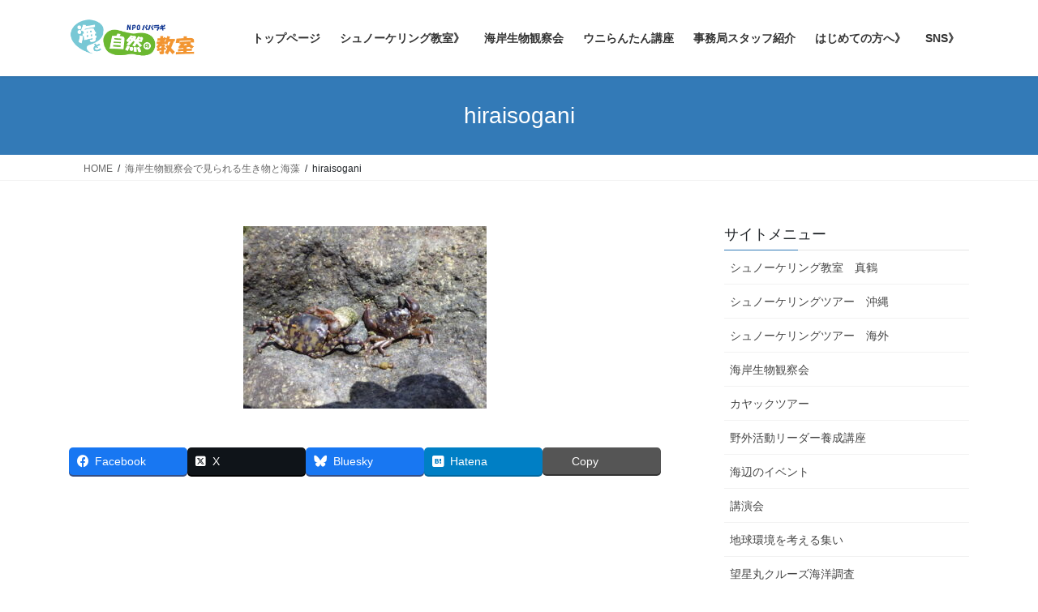

--- FILE ---
content_type: text/html; charset=UTF-8
request_url: https://umino-npo.com/kansatsukai_ikimono/hiraisogani/
body_size: 20569
content:
<!DOCTYPE html>
<html dir="ltr" lang="ja" prefix="og: https://ogp.me/ns#">
<head>
<meta charset="utf-8">
<meta http-equiv="X-UA-Compatible" content="IE=edge">
<meta name="viewport" content="width=device-width, initial-scale=1">
<!-- Google tag (gtag.js) --><script async src="https://www.googletagmanager.com/gtag/js?id=UA-1756279-11"></script><script>window.dataLayer = window.dataLayer || [];function gtag(){dataLayer.push(arguments);}gtag('js', new Date());gtag('config', 'UA-1756279-11');</script>
<title>hiraisogani | NPO パパラギ“海と自然の教室”</title>

		<!-- All in One SEO 4.9.3 - aioseo.com -->
	<meta name="robots" content="max-image-preview:large" />
	<link rel="canonical" href="https://umino-npo.com/kansatsukai_ikimono/hiraisogani/" />
	<meta name="generator" content="All in One SEO (AIOSEO) 4.9.3" />
		<meta property="og:locale" content="ja_JP" />
		<meta property="og:site_name" content="NPO パパラギ“海と自然の教室” | もっと海を好きになろう！！海での感動を一人でも多くの人に体験していただき、次の世代へかけがえのない自然環境を継承していきたいと考えています。ぜひ、一緒に海で遊びましょう！！" />
		<meta property="og:type" content="article" />
		<meta property="og:title" content="hiraisogani | NPO パパラギ“海と自然の教室”" />
		<meta property="og:url" content="https://umino-npo.com/kansatsukai_ikimono/hiraisogani/" />
		<meta property="og:image" content="https://umino-npo.com/wp-content/uploads/2023/06/a_2020npo_.jpg" />
		<meta property="og:image:secure_url" content="https://umino-npo.com/wp-content/uploads/2023/06/a_2020npo_.jpg" />
		<meta property="og:image:width" content="640" />
		<meta property="og:image:height" content="427" />
		<meta property="article:published_time" content="2021-04-22T09:24:36+00:00" />
		<meta property="article:modified_time" content="2021-04-22T09:24:36+00:00" />
		<meta property="article:publisher" content="https://www.facebook.com/NPOPAPALAGI/" />
		<meta name="twitter:card" content="summary" />
		<meta name="twitter:title" content="hiraisogani | NPO パパラギ“海と自然の教室”" />
		<meta name="twitter:image" content="https://umino-npo.com/wp-content/uploads/2023/06/a_2020npo_.jpg" />
		<script type="application/ld+json" class="aioseo-schema">
			{"@context":"https:\/\/schema.org","@graph":[{"@type":"BreadcrumbList","@id":"https:\/\/umino-npo.com\/kansatsukai_ikimono\/hiraisogani\/#breadcrumblist","itemListElement":[{"@type":"ListItem","@id":"https:\/\/umino-npo.com#listItem","position":1,"name":"\u30db\u30fc\u30e0","item":"https:\/\/umino-npo.com","nextItem":{"@type":"ListItem","@id":"https:\/\/umino-npo.com\/kansatsukai_ikimono\/hiraisogani\/#listItem","name":"hiraisogani"}},{"@type":"ListItem","@id":"https:\/\/umino-npo.com\/kansatsukai_ikimono\/hiraisogani\/#listItem","position":2,"name":"hiraisogani","previousItem":{"@type":"ListItem","@id":"https:\/\/umino-npo.com#listItem","name":"\u30db\u30fc\u30e0"}}]},{"@type":"ItemPage","@id":"https:\/\/umino-npo.com\/kansatsukai_ikimono\/hiraisogani\/#itempage","url":"https:\/\/umino-npo.com\/kansatsukai_ikimono\/hiraisogani\/","name":"hiraisogani | NPO \u30d1\u30d1\u30e9\u30ae\u201c\u6d77\u3068\u81ea\u7136\u306e\u6559\u5ba4\u201d","inLanguage":"ja","isPartOf":{"@id":"https:\/\/umino-npo.com\/#website"},"breadcrumb":{"@id":"https:\/\/umino-npo.com\/kansatsukai_ikimono\/hiraisogani\/#breadcrumblist"},"author":{"@id":"https:\/\/umino-npo.com\/author\/papalagi_npo\/#author"},"creator":{"@id":"https:\/\/umino-npo.com\/author\/papalagi_npo\/#author"},"datePublished":"2021-04-22T18:24:36+09:00","dateModified":"2021-04-22T18:24:36+09:00"},{"@type":"Organization","@id":"https:\/\/umino-npo.com\/#organization","name":"\uff2e\uff30\uff2f\u30d1\u30d1\u30e9\u30ae\u201c\u6d77\u3068\u81ea\u7136\u306e\u6559\u5ba4\u201d","description":"\u3082\u3063\u3068\u6d77\u3092\u597d\u304d\u306b\u306a\u308d\u3046\uff01\uff01\u6d77\u3067\u306e\u611f\u52d5\u3092\u4e00\u4eba\u3067\u3082\u591a\u304f\u306e\u4eba\u306b\u4f53\u9a13\u3057\u3066\u3044\u305f\u3060\u304d\u3001\u6b21\u306e\u4e16\u4ee3\u3078\u304b\u3051\u304c\u3048\u306e\u306a\u3044\u81ea\u7136\u74b0\u5883\u3092\u7d99\u627f\u3057\u3066\u3044\u304d\u305f\u3044\u3068\u8003\u3048\u3066\u3044\u307e\u3059\u3002\u305c\u3072\u3001\u4e00\u7dd2\u306b\u6d77\u3067\u904a\u3073\u307e\u3057\u3087\u3046\uff01\uff01","url":"https:\/\/umino-npo.com\/","telephone":"+81466260088","logo":{"@type":"ImageObject","url":"https:\/\/umino-npo.com\/wp-content\/uploads\/2021\/01\/353d84eab32f443dbe142cf11a802c50.png","@id":"https:\/\/umino-npo.com\/kansatsukai_ikimono\/hiraisogani\/#organizationLogo","width":640,"height":393},"image":{"@id":"https:\/\/umino-npo.com\/kansatsukai_ikimono\/hiraisogani\/#organizationLogo"},"sameAs":["https:\/\/www.facebook.com\/NPOPAPALAGI\/","https:\/\/www.instagram.com\/npopapalagi\/"]},{"@type":"Person","@id":"https:\/\/umino-npo.com\/author\/papalagi_npo\/#author","url":"https:\/\/umino-npo.com\/author\/papalagi_npo\/","name":"\u30d1\u30d1\u30e9\u30ae\u201d\u6d77\u3068\u81ea\u7136\u306e\u6559\u5ba4\u201d","image":{"@type":"ImageObject","@id":"https:\/\/umino-npo.com\/kansatsukai_ikimono\/hiraisogani\/#authorImage","url":"https:\/\/secure.gravatar.com\/avatar\/cd3317722ead0cde9d8909bca55ed61aeca7816dbf74df6539ed6a0e0572c394?s=96&d=mm&r=g","width":96,"height":96,"caption":"\u30d1\u30d1\u30e9\u30ae\u201d\u6d77\u3068\u81ea\u7136\u306e\u6559\u5ba4\u201d"}},{"@type":"WebSite","@id":"https:\/\/umino-npo.com\/#website","url":"https:\/\/umino-npo.com\/","name":"NPO \u30d1\u30d1\u30e9\u30ae\u201c\u6d77\u3068\u81ea\u7136\u306e\u6559\u5ba4\u201d","description":"\u3082\u3063\u3068\u6d77\u3092\u597d\u304d\u306b\u306a\u308d\u3046\uff01\uff01\u6d77\u3067\u306e\u611f\u52d5\u3092\u4e00\u4eba\u3067\u3082\u591a\u304f\u306e\u4eba\u306b\u4f53\u9a13\u3057\u3066\u3044\u305f\u3060\u304d\u3001\u6b21\u306e\u4e16\u4ee3\u3078\u304b\u3051\u304c\u3048\u306e\u306a\u3044\u81ea\u7136\u74b0\u5883\u3092\u7d99\u627f\u3057\u3066\u3044\u304d\u305f\u3044\u3068\u8003\u3048\u3066\u3044\u307e\u3059\u3002\u305c\u3072\u3001\u4e00\u7dd2\u306b\u6d77\u3067\u904a\u3073\u307e\u3057\u3087\u3046\uff01\uff01","inLanguage":"ja","publisher":{"@id":"https:\/\/umino-npo.com\/#organization"}}]}
		</script>
		<!-- All in One SEO -->

<link rel='dns-prefetch' href='//stats.wp.com' />
<link rel='dns-prefetch' href='//v0.wordpress.com' />
<link rel='preconnect' href='//c0.wp.com' />
<link rel="alternate" type="application/rss+xml" title="NPO パパラギ“海と自然の教室” &raquo; フィード" href="https://umino-npo.com/feed/" />
<link rel="alternate" type="application/rss+xml" title="NPO パパラギ“海と自然の教室” &raquo; コメントフィード" href="https://umino-npo.com/comments/feed/" />
<link rel="alternate" title="oEmbed (JSON)" type="application/json+oembed" href="https://umino-npo.com/wp-json/oembed/1.0/embed?url=https%3A%2F%2Fumino-npo.com%2Fkansatsukai_ikimono%2Fhiraisogani%2F" />
<link rel="alternate" title="oEmbed (XML)" type="text/xml+oembed" href="https://umino-npo.com/wp-json/oembed/1.0/embed?url=https%3A%2F%2Fumino-npo.com%2Fkansatsukai_ikimono%2Fhiraisogani%2F&#038;format=xml" />
<meta name="description" content="" />		<!-- This site uses the Google Analytics by MonsterInsights plugin v9.11.1 - Using Analytics tracking - https://www.monsterinsights.com/ -->
		<!-- Note: MonsterInsights is not currently configured on this site. The site owner needs to authenticate with Google Analytics in the MonsterInsights settings panel. -->
					<!-- No tracking code set -->
				<!-- / Google Analytics by MonsterInsights -->
		<style id='wp-img-auto-sizes-contain-inline-css' type='text/css'>
img:is([sizes=auto i],[sizes^="auto," i]){contain-intrinsic-size:3000px 1500px}
/*# sourceURL=wp-img-auto-sizes-contain-inline-css */
</style>
<link rel='stylesheet' id='vkExUnit_common_style-css' href='https://umino-npo.com/wp-content/plugins/vk-all-in-one-expansion-unit/assets/css/vkExUnit_style.css?ver=9.113.0.1' type='text/css' media='all' />
<style id='vkExUnit_common_style-inline-css' type='text/css'>
:root {--ver_page_top_button_url:url(https://umino-npo.com/wp-content/plugins/vk-all-in-one-expansion-unit/assets/images/to-top-btn-icon.svg);}@font-face {font-weight: normal;font-style: normal;font-family: "vk_sns";src: url("https://umino-npo.com/wp-content/plugins/vk-all-in-one-expansion-unit/inc/sns/icons/fonts/vk_sns.eot?-bq20cj");src: url("https://umino-npo.com/wp-content/plugins/vk-all-in-one-expansion-unit/inc/sns/icons/fonts/vk_sns.eot?#iefix-bq20cj") format("embedded-opentype"),url("https://umino-npo.com/wp-content/plugins/vk-all-in-one-expansion-unit/inc/sns/icons/fonts/vk_sns.woff?-bq20cj") format("woff"),url("https://umino-npo.com/wp-content/plugins/vk-all-in-one-expansion-unit/inc/sns/icons/fonts/vk_sns.ttf?-bq20cj") format("truetype"),url("https://umino-npo.com/wp-content/plugins/vk-all-in-one-expansion-unit/inc/sns/icons/fonts/vk_sns.svg?-bq20cj#vk_sns") format("svg");}
.veu_promotion-alert__content--text {border: 1px solid rgba(0,0,0,0.125);padding: 0.5em 1em;border-radius: var(--vk-size-radius);margin-bottom: var(--vk-margin-block-bottom);font-size: 0.875rem;}/* Alert Content部分に段落タグを入れた場合に最後の段落の余白を0にする */.veu_promotion-alert__content--text p:last-of-type{margin-bottom:0;margin-top: 0;}
/*# sourceURL=vkExUnit_common_style-inline-css */
</style>
<style id='wp-emoji-styles-inline-css' type='text/css'>

	img.wp-smiley, img.emoji {
		display: inline !important;
		border: none !important;
		box-shadow: none !important;
		height: 1em !important;
		width: 1em !important;
		margin: 0 0.07em !important;
		vertical-align: -0.1em !important;
		background: none !important;
		padding: 0 !important;
	}
/*# sourceURL=wp-emoji-styles-inline-css */
</style>
<style id='wp-block-library-inline-css' type='text/css'>
:root{--wp-block-synced-color:#7a00df;--wp-block-synced-color--rgb:122,0,223;--wp-bound-block-color:var(--wp-block-synced-color);--wp-editor-canvas-background:#ddd;--wp-admin-theme-color:#007cba;--wp-admin-theme-color--rgb:0,124,186;--wp-admin-theme-color-darker-10:#006ba1;--wp-admin-theme-color-darker-10--rgb:0,107,160.5;--wp-admin-theme-color-darker-20:#005a87;--wp-admin-theme-color-darker-20--rgb:0,90,135;--wp-admin-border-width-focus:2px}@media (min-resolution:192dpi){:root{--wp-admin-border-width-focus:1.5px}}.wp-element-button{cursor:pointer}:root .has-very-light-gray-background-color{background-color:#eee}:root .has-very-dark-gray-background-color{background-color:#313131}:root .has-very-light-gray-color{color:#eee}:root .has-very-dark-gray-color{color:#313131}:root .has-vivid-green-cyan-to-vivid-cyan-blue-gradient-background{background:linear-gradient(135deg,#00d084,#0693e3)}:root .has-purple-crush-gradient-background{background:linear-gradient(135deg,#34e2e4,#4721fb 50%,#ab1dfe)}:root .has-hazy-dawn-gradient-background{background:linear-gradient(135deg,#faaca8,#dad0ec)}:root .has-subdued-olive-gradient-background{background:linear-gradient(135deg,#fafae1,#67a671)}:root .has-atomic-cream-gradient-background{background:linear-gradient(135deg,#fdd79a,#004a59)}:root .has-nightshade-gradient-background{background:linear-gradient(135deg,#330968,#31cdcf)}:root .has-midnight-gradient-background{background:linear-gradient(135deg,#020381,#2874fc)}:root{--wp--preset--font-size--normal:16px;--wp--preset--font-size--huge:42px}.has-regular-font-size{font-size:1em}.has-larger-font-size{font-size:2.625em}.has-normal-font-size{font-size:var(--wp--preset--font-size--normal)}.has-huge-font-size{font-size:var(--wp--preset--font-size--huge)}.has-text-align-center{text-align:center}.has-text-align-left{text-align:left}.has-text-align-right{text-align:right}.has-fit-text{white-space:nowrap!important}#end-resizable-editor-section{display:none}.aligncenter{clear:both}.items-justified-left{justify-content:flex-start}.items-justified-center{justify-content:center}.items-justified-right{justify-content:flex-end}.items-justified-space-between{justify-content:space-between}.screen-reader-text{border:0;clip-path:inset(50%);height:1px;margin:-1px;overflow:hidden;padding:0;position:absolute;width:1px;word-wrap:normal!important}.screen-reader-text:focus{background-color:#ddd;clip-path:none;color:#444;display:block;font-size:1em;height:auto;left:5px;line-height:normal;padding:15px 23px 14px;text-decoration:none;top:5px;width:auto;z-index:100000}html :where(.has-border-color){border-style:solid}html :where([style*=border-top-color]){border-top-style:solid}html :where([style*=border-right-color]){border-right-style:solid}html :where([style*=border-bottom-color]){border-bottom-style:solid}html :where([style*=border-left-color]){border-left-style:solid}html :where([style*=border-width]){border-style:solid}html :where([style*=border-top-width]){border-top-style:solid}html :where([style*=border-right-width]){border-right-style:solid}html :where([style*=border-bottom-width]){border-bottom-style:solid}html :where([style*=border-left-width]){border-left-style:solid}html :where(img[class*=wp-image-]){height:auto;max-width:100%}:where(figure){margin:0 0 1em}html :where(.is-position-sticky){--wp-admin--admin-bar--position-offset:var(--wp-admin--admin-bar--height,0px)}@media screen and (max-width:600px){html :where(.is-position-sticky){--wp-admin--admin-bar--position-offset:0px}}

/*# sourceURL=wp-block-library-inline-css */
</style><style id='global-styles-inline-css' type='text/css'>
:root{--wp--preset--aspect-ratio--square: 1;--wp--preset--aspect-ratio--4-3: 4/3;--wp--preset--aspect-ratio--3-4: 3/4;--wp--preset--aspect-ratio--3-2: 3/2;--wp--preset--aspect-ratio--2-3: 2/3;--wp--preset--aspect-ratio--16-9: 16/9;--wp--preset--aspect-ratio--9-16: 9/16;--wp--preset--color--black: #000000;--wp--preset--color--cyan-bluish-gray: #abb8c3;--wp--preset--color--white: #ffffff;--wp--preset--color--pale-pink: #f78da7;--wp--preset--color--vivid-red: #cf2e2e;--wp--preset--color--luminous-vivid-orange: #ff6900;--wp--preset--color--luminous-vivid-amber: #fcb900;--wp--preset--color--light-green-cyan: #7bdcb5;--wp--preset--color--vivid-green-cyan: #00d084;--wp--preset--color--pale-cyan-blue: #8ed1fc;--wp--preset--color--vivid-cyan-blue: #0693e3;--wp--preset--color--vivid-purple: #9b51e0;--wp--preset--gradient--vivid-cyan-blue-to-vivid-purple: linear-gradient(135deg,rgb(6,147,227) 0%,rgb(155,81,224) 100%);--wp--preset--gradient--light-green-cyan-to-vivid-green-cyan: linear-gradient(135deg,rgb(122,220,180) 0%,rgb(0,208,130) 100%);--wp--preset--gradient--luminous-vivid-amber-to-luminous-vivid-orange: linear-gradient(135deg,rgb(252,185,0) 0%,rgb(255,105,0) 100%);--wp--preset--gradient--luminous-vivid-orange-to-vivid-red: linear-gradient(135deg,rgb(255,105,0) 0%,rgb(207,46,46) 100%);--wp--preset--gradient--very-light-gray-to-cyan-bluish-gray: linear-gradient(135deg,rgb(238,238,238) 0%,rgb(169,184,195) 100%);--wp--preset--gradient--cool-to-warm-spectrum: linear-gradient(135deg,rgb(74,234,220) 0%,rgb(151,120,209) 20%,rgb(207,42,186) 40%,rgb(238,44,130) 60%,rgb(251,105,98) 80%,rgb(254,248,76) 100%);--wp--preset--gradient--blush-light-purple: linear-gradient(135deg,rgb(255,206,236) 0%,rgb(152,150,240) 100%);--wp--preset--gradient--blush-bordeaux: linear-gradient(135deg,rgb(254,205,165) 0%,rgb(254,45,45) 50%,rgb(107,0,62) 100%);--wp--preset--gradient--luminous-dusk: linear-gradient(135deg,rgb(255,203,112) 0%,rgb(199,81,192) 50%,rgb(65,88,208) 100%);--wp--preset--gradient--pale-ocean: linear-gradient(135deg,rgb(255,245,203) 0%,rgb(182,227,212) 50%,rgb(51,167,181) 100%);--wp--preset--gradient--electric-grass: linear-gradient(135deg,rgb(202,248,128) 0%,rgb(113,206,126) 100%);--wp--preset--gradient--midnight: linear-gradient(135deg,rgb(2,3,129) 0%,rgb(40,116,252) 100%);--wp--preset--font-size--small: 13px;--wp--preset--font-size--medium: 20px;--wp--preset--font-size--large: 36px;--wp--preset--font-size--x-large: 42px;--wp--preset--spacing--20: 0.44rem;--wp--preset--spacing--30: 0.67rem;--wp--preset--spacing--40: 1rem;--wp--preset--spacing--50: 1.5rem;--wp--preset--spacing--60: 2.25rem;--wp--preset--spacing--70: 3.38rem;--wp--preset--spacing--80: 5.06rem;--wp--preset--shadow--natural: 6px 6px 9px rgba(0, 0, 0, 0.2);--wp--preset--shadow--deep: 12px 12px 50px rgba(0, 0, 0, 0.4);--wp--preset--shadow--sharp: 6px 6px 0px rgba(0, 0, 0, 0.2);--wp--preset--shadow--outlined: 6px 6px 0px -3px rgb(255, 255, 255), 6px 6px rgb(0, 0, 0);--wp--preset--shadow--crisp: 6px 6px 0px rgb(0, 0, 0);}:where(.is-layout-flex){gap: 0.5em;}:where(.is-layout-grid){gap: 0.5em;}body .is-layout-flex{display: flex;}.is-layout-flex{flex-wrap: wrap;align-items: center;}.is-layout-flex > :is(*, div){margin: 0;}body .is-layout-grid{display: grid;}.is-layout-grid > :is(*, div){margin: 0;}:where(.wp-block-columns.is-layout-flex){gap: 2em;}:where(.wp-block-columns.is-layout-grid){gap: 2em;}:where(.wp-block-post-template.is-layout-flex){gap: 1.25em;}:where(.wp-block-post-template.is-layout-grid){gap: 1.25em;}.has-black-color{color: var(--wp--preset--color--black) !important;}.has-cyan-bluish-gray-color{color: var(--wp--preset--color--cyan-bluish-gray) !important;}.has-white-color{color: var(--wp--preset--color--white) !important;}.has-pale-pink-color{color: var(--wp--preset--color--pale-pink) !important;}.has-vivid-red-color{color: var(--wp--preset--color--vivid-red) !important;}.has-luminous-vivid-orange-color{color: var(--wp--preset--color--luminous-vivid-orange) !important;}.has-luminous-vivid-amber-color{color: var(--wp--preset--color--luminous-vivid-amber) !important;}.has-light-green-cyan-color{color: var(--wp--preset--color--light-green-cyan) !important;}.has-vivid-green-cyan-color{color: var(--wp--preset--color--vivid-green-cyan) !important;}.has-pale-cyan-blue-color{color: var(--wp--preset--color--pale-cyan-blue) !important;}.has-vivid-cyan-blue-color{color: var(--wp--preset--color--vivid-cyan-blue) !important;}.has-vivid-purple-color{color: var(--wp--preset--color--vivid-purple) !important;}.has-black-background-color{background-color: var(--wp--preset--color--black) !important;}.has-cyan-bluish-gray-background-color{background-color: var(--wp--preset--color--cyan-bluish-gray) !important;}.has-white-background-color{background-color: var(--wp--preset--color--white) !important;}.has-pale-pink-background-color{background-color: var(--wp--preset--color--pale-pink) !important;}.has-vivid-red-background-color{background-color: var(--wp--preset--color--vivid-red) !important;}.has-luminous-vivid-orange-background-color{background-color: var(--wp--preset--color--luminous-vivid-orange) !important;}.has-luminous-vivid-amber-background-color{background-color: var(--wp--preset--color--luminous-vivid-amber) !important;}.has-light-green-cyan-background-color{background-color: var(--wp--preset--color--light-green-cyan) !important;}.has-vivid-green-cyan-background-color{background-color: var(--wp--preset--color--vivid-green-cyan) !important;}.has-pale-cyan-blue-background-color{background-color: var(--wp--preset--color--pale-cyan-blue) !important;}.has-vivid-cyan-blue-background-color{background-color: var(--wp--preset--color--vivid-cyan-blue) !important;}.has-vivid-purple-background-color{background-color: var(--wp--preset--color--vivid-purple) !important;}.has-black-border-color{border-color: var(--wp--preset--color--black) !important;}.has-cyan-bluish-gray-border-color{border-color: var(--wp--preset--color--cyan-bluish-gray) !important;}.has-white-border-color{border-color: var(--wp--preset--color--white) !important;}.has-pale-pink-border-color{border-color: var(--wp--preset--color--pale-pink) !important;}.has-vivid-red-border-color{border-color: var(--wp--preset--color--vivid-red) !important;}.has-luminous-vivid-orange-border-color{border-color: var(--wp--preset--color--luminous-vivid-orange) !important;}.has-luminous-vivid-amber-border-color{border-color: var(--wp--preset--color--luminous-vivid-amber) !important;}.has-light-green-cyan-border-color{border-color: var(--wp--preset--color--light-green-cyan) !important;}.has-vivid-green-cyan-border-color{border-color: var(--wp--preset--color--vivid-green-cyan) !important;}.has-pale-cyan-blue-border-color{border-color: var(--wp--preset--color--pale-cyan-blue) !important;}.has-vivid-cyan-blue-border-color{border-color: var(--wp--preset--color--vivid-cyan-blue) !important;}.has-vivid-purple-border-color{border-color: var(--wp--preset--color--vivid-purple) !important;}.has-vivid-cyan-blue-to-vivid-purple-gradient-background{background: var(--wp--preset--gradient--vivid-cyan-blue-to-vivid-purple) !important;}.has-light-green-cyan-to-vivid-green-cyan-gradient-background{background: var(--wp--preset--gradient--light-green-cyan-to-vivid-green-cyan) !important;}.has-luminous-vivid-amber-to-luminous-vivid-orange-gradient-background{background: var(--wp--preset--gradient--luminous-vivid-amber-to-luminous-vivid-orange) !important;}.has-luminous-vivid-orange-to-vivid-red-gradient-background{background: var(--wp--preset--gradient--luminous-vivid-orange-to-vivid-red) !important;}.has-very-light-gray-to-cyan-bluish-gray-gradient-background{background: var(--wp--preset--gradient--very-light-gray-to-cyan-bluish-gray) !important;}.has-cool-to-warm-spectrum-gradient-background{background: var(--wp--preset--gradient--cool-to-warm-spectrum) !important;}.has-blush-light-purple-gradient-background{background: var(--wp--preset--gradient--blush-light-purple) !important;}.has-blush-bordeaux-gradient-background{background: var(--wp--preset--gradient--blush-bordeaux) !important;}.has-luminous-dusk-gradient-background{background: var(--wp--preset--gradient--luminous-dusk) !important;}.has-pale-ocean-gradient-background{background: var(--wp--preset--gradient--pale-ocean) !important;}.has-electric-grass-gradient-background{background: var(--wp--preset--gradient--electric-grass) !important;}.has-midnight-gradient-background{background: var(--wp--preset--gradient--midnight) !important;}.has-small-font-size{font-size: var(--wp--preset--font-size--small) !important;}.has-medium-font-size{font-size: var(--wp--preset--font-size--medium) !important;}.has-large-font-size{font-size: var(--wp--preset--font-size--large) !important;}.has-x-large-font-size{font-size: var(--wp--preset--font-size--x-large) !important;}
/*# sourceURL=global-styles-inline-css */
</style>

<style id='classic-theme-styles-inline-css' type='text/css'>
/*! This file is auto-generated */
.wp-block-button__link{color:#fff;background-color:#32373c;border-radius:9999px;box-shadow:none;text-decoration:none;padding:calc(.667em + 2px) calc(1.333em + 2px);font-size:1.125em}.wp-block-file__button{background:#32373c;color:#fff;text-decoration:none}
/*# sourceURL=/wp-includes/css/classic-themes.min.css */
</style>
<link rel='stylesheet' id='contact-form-7-css' href='https://umino-npo.com/wp-content/plugins/contact-form-7/includes/css/styles.css?ver=6.1.4' type='text/css' media='all' />
<link rel='stylesheet' id='toc-screen-css' href='https://umino-npo.com/wp-content/plugins/table-of-contents-plus/screen.min.css?ver=2411.1' type='text/css' media='all' />
<link rel='stylesheet' id='dashicons-css' href='https://c0.wp.com/c/6.9/wp-includes/css/dashicons.min.css' type='text/css' media='all' />
<link rel='stylesheet' id='thickbox-css' href='https://c0.wp.com/c/6.9/wp-includes/js/thickbox/thickbox.css' type='text/css' media='all' />
<link rel='stylesheet' id='formzu_plugin_client-css' href='https://umino-npo.com/wp-content/plugins/formzu-wp/css/formzu_plugin_client.css?ver=1758692831' type='text/css' media='all' />
<link rel='stylesheet' id='bootstrap-4-style-css' href='https://umino-npo.com/wp-content/themes/lightning/_g2/library/bootstrap-4/css/bootstrap.min.css?ver=4.5.0' type='text/css' media='all' />
<link rel='stylesheet' id='lightning-common-style-css' href='https://umino-npo.com/wp-content/themes/lightning/_g2/assets/css/common.css?ver=15.32.4' type='text/css' media='all' />
<style id='lightning-common-style-inline-css' type='text/css'>
/* vk-mobile-nav */:root {--vk-mobile-nav-menu-btn-bg-src: url("https://umino-npo.com/wp-content/themes/lightning/_g2/inc/vk-mobile-nav/package/images/vk-menu-btn-black.svg");--vk-mobile-nav-menu-btn-close-bg-src: url("https://umino-npo.com/wp-content/themes/lightning/_g2/inc/vk-mobile-nav/package/images/vk-menu-close-black.svg");--vk-menu-acc-icon-open-black-bg-src: url("https://umino-npo.com/wp-content/themes/lightning/_g2/inc/vk-mobile-nav/package/images/vk-menu-acc-icon-open-black.svg");--vk-menu-acc-icon-open-white-bg-src: url("https://umino-npo.com/wp-content/themes/lightning/_g2/inc/vk-mobile-nav/package/images/vk-menu-acc-icon-open-white.svg");--vk-menu-acc-icon-close-black-bg-src: url("https://umino-npo.com/wp-content/themes/lightning/_g2/inc/vk-mobile-nav/package/images/vk-menu-close-black.svg");--vk-menu-acc-icon-close-white-bg-src: url("https://umino-npo.com/wp-content/themes/lightning/_g2/inc/vk-mobile-nav/package/images/vk-menu-close-white.svg");}
/*# sourceURL=lightning-common-style-inline-css */
</style>
<link rel='stylesheet' id='lightning-design-style-css' href='https://umino-npo.com/wp-content/themes/lightning/_g2/design-skin/origin2/css/style.css?ver=15.32.4' type='text/css' media='all' />
<style id='lightning-design-style-inline-css' type='text/css'>
:root {--color-key:#337ab7;--wp--preset--color--vk-color-primary:#337ab7;--color-key-dark:#2e6da4;}
/* ltg common custom */:root {--vk-menu-acc-btn-border-color:#333;--vk-color-primary:#337ab7;--vk-color-primary-dark:#2e6da4;--vk-color-primary-vivid:#3886c9;--color-key:#337ab7;--wp--preset--color--vk-color-primary:#337ab7;--color-key-dark:#2e6da4;}.veu_color_txt_key { color:#2e6da4 ; }.veu_color_bg_key { background-color:#2e6da4 ; }.veu_color_border_key { border-color:#2e6da4 ; }.btn-default { border-color:#337ab7;color:#337ab7;}.btn-default:focus,.btn-default:hover { border-color:#337ab7;background-color: #337ab7; }.wp-block-search__button,.btn-primary { background-color:#337ab7;border-color:#2e6da4; }.wp-block-search__button:focus,.wp-block-search__button:hover,.btn-primary:not(:disabled):not(.disabled):active,.btn-primary:focus,.btn-primary:hover { background-color:#2e6da4;border-color:#337ab7; }.btn-outline-primary { color : #337ab7 ; border-color:#337ab7; }.btn-outline-primary:not(:disabled):not(.disabled):active,.btn-outline-primary:focus,.btn-outline-primary:hover { color : #fff; background-color:#337ab7;border-color:#2e6da4; }a { color:#337ab7; }
.tagcloud a:before { font-family: "Font Awesome 7 Free";content: "\f02b";font-weight: bold; }
.media .media-body .media-heading a:hover { color:#337ab7; }@media (min-width: 768px){.gMenu > li:before,.gMenu > li.menu-item-has-children::after { border-bottom-color:#2e6da4 }.gMenu li li { background-color:#2e6da4 }.gMenu li li a:hover { background-color:#337ab7; }} /* @media (min-width: 768px) */.page-header { background-color:#337ab7; }h2,.mainSection-title { border-top-color:#337ab7; }h3:after,.subSection-title:after { border-bottom-color:#337ab7; }ul.page-numbers li span.page-numbers.current,.page-link dl .post-page-numbers.current { background-color:#337ab7; }.pager li > a { border-color:#337ab7;color:#337ab7;}.pager li > a:hover { background-color:#337ab7;color:#fff;}.siteFooter { border-top-color:#337ab7; }dt { border-left-color:#337ab7; }:root {--g_nav_main_acc_icon_open_url:url(https://umino-npo.com/wp-content/themes/lightning/_g2/inc/vk-mobile-nav/package/images/vk-menu-acc-icon-open-black.svg);--g_nav_main_acc_icon_close_url: url(https://umino-npo.com/wp-content/themes/lightning/_g2/inc/vk-mobile-nav/package/images/vk-menu-close-black.svg);--g_nav_sub_acc_icon_open_url: url(https://umino-npo.com/wp-content/themes/lightning/_g2/inc/vk-mobile-nav/package/images/vk-menu-acc-icon-open-white.svg);--g_nav_sub_acc_icon_close_url: url(https://umino-npo.com/wp-content/themes/lightning/_g2/inc/vk-mobile-nav/package/images/vk-menu-close-white.svg);}
/*# sourceURL=lightning-design-style-inline-css */
</style>
<link rel='stylesheet' id='veu-cta-css' href='https://umino-npo.com/wp-content/plugins/vk-all-in-one-expansion-unit/inc/call-to-action/package/assets/css/style.css?ver=9.113.0.1' type='text/css' media='all' />
<link rel='stylesheet' id='vk-font-awesome-css' href='https://umino-npo.com/wp-content/plugins/vk-post-author-display/vendor/vektor-inc/font-awesome-versions/src/font-awesome/css/all.min.css?ver=7.1.0' type='text/css' media='all' />
<link rel='stylesheet' id='lightning-theme-style-css' href='https://umino-npo.com/wp-content/themes/lightning/style.css?ver=15.32.4' type='text/css' media='all' />
<link rel='stylesheet' id='slb_core-css' href='https://umino-npo.com/wp-content/plugins/simple-lightbox/client/css/app.css?ver=2.9.4' type='text/css' media='all' />
<link rel='stylesheet' id='jquery.lightbox.min.css-css' href='https://umino-npo.com/wp-content/plugins/wp-jquery-lightbox/lightboxes/wp-jquery-lightbox/styles/lightbox.min.css?ver=2.3.4' type='text/css' media='all' />
<link rel='stylesheet' id='jqlb-overrides-css' href='https://umino-npo.com/wp-content/plugins/wp-jquery-lightbox/lightboxes/wp-jquery-lightbox/styles/overrides.css?ver=2.3.4' type='text/css' media='all' />
<style id='jqlb-overrides-inline-css' type='text/css'>

			#outerImageContainer {
				box-shadow: 0 0 4px 2px rgba(0,0,0,.2);
			}
			#imageContainer{
				padding: 8px;
			}
			#imageDataContainer {
				box-shadow: none;
				z-index: auto;
			}
			#prevArrow,
			#nextArrow{
				background-color: #ffffff;
				color: #000000;
			}
/*# sourceURL=jqlb-overrides-inline-css */
</style>
<script type="text/javascript" src="https://c0.wp.com/c/6.9/wp-includes/js/jquery/jquery.min.js" id="jquery-core-js"></script>
<script type="text/javascript" src="https://c0.wp.com/c/6.9/wp-includes/js/jquery/jquery-migrate.min.js" id="jquery-migrate-js"></script>
<link rel="https://api.w.org/" href="https://umino-npo.com/wp-json/" /><link rel="alternate" title="JSON" type="application/json" href="https://umino-npo.com/wp-json/wp/v2/media/3857" /><link rel="EditURI" type="application/rsd+xml" title="RSD" href="https://umino-npo.com/xmlrpc.php?rsd" />
<meta name="generator" content="WordPress 6.9" />
<link rel='shortlink' href='https://wp.me/aaHAmL-10d' />
<style type="text/css">
.feedzy-rss-link-icon:after {
	content: url("https://umino-npo.com/wp-content/plugins/feedzy-rss-feeds/img/external-link.png");
	margin-left: 3px;
}
</style>
			<style>img#wpstats{display:none}</style>
		<style id="lightning-color-custom-for-plugins" type="text/css">/* ltg theme common */.color_key_bg,.color_key_bg_hover:hover{background-color: #337ab7;}.color_key_txt,.color_key_txt_hover:hover{color: #337ab7;}.color_key_border,.color_key_border_hover:hover{border-color: #337ab7;}.color_key_dark_bg,.color_key_dark_bg_hover:hover{background-color: #2e6da4;}.color_key_dark_txt,.color_key_dark_txt_hover:hover{color: #2e6da4;}.color_key_dark_border,.color_key_dark_border_hover:hover{border-color: #2e6da4;}</style><script type="text/javascript" src="https://umino-npo.com/wp-content/plugins/si-captcha-for-wordpress/captcha/si_captcha.js?ver=1769089430"></script>
<!-- begin SI CAPTCHA Anti-Spam - login/register form style -->
<style type="text/css">
.si_captcha_small { width:175px; height:45px; padding-top:10px; padding-bottom:10px; }
.si_captcha_large { width:250px; height:60px; padding-top:10px; padding-bottom:10px; }
img#si_image_com { border-style:none; margin:0; padding-right:5px; float:left; }
img#si_image_reg { border-style:none; margin:0; padding-right:5px; float:left; }
img#si_image_log { border-style:none; margin:0; padding-right:5px; float:left; }
img#si_image_side_login { border-style:none; margin:0; padding-right:5px; float:left; }
img#si_image_checkout { border-style:none; margin:0; padding-right:5px; float:left; }
img#si_image_jetpack { border-style:none; margin:0; padding-right:5px; float:left; }
img#si_image_bbpress_topic { border-style:none; margin:0; padding-right:5px; float:left; }
.si_captcha_refresh { border-style:none; margin:0; vertical-align:bottom; }
div#si_captcha_input { display:block; padding-top:15px; padding-bottom:5px; }
label#si_captcha_code_label { margin:0; }
input#si_captcha_code_input { width:65px; }
p#si_captcha_code_p { clear: left; padding-top:10px; }
.si-captcha-jetpack-error { color:#DC3232; }
</style>
<!-- end SI CAPTCHA Anti-Spam - login/register form style -->
<script>(()=>{var o=[],i={};["on","off","toggle","show"].forEach((l=>{i[l]=function(){o.push([l,arguments])}})),window.Boxzilla=i,window.boxzilla_queue=o})();</script><!-- [ VK All in One Expansion Unit OGP ] -->
<meta property="og:site_name" content="NPO パパラギ“海と自然の教室”" />
<meta property="og:url" content="https://umino-npo.com/kansatsukai_ikimono/hiraisogani/" />
<meta property="og:title" content="hiraisogani | NPO パパラギ“海と自然の教室”" />
<meta property="og:description" content="" />
<meta property="og:type" content="article" />
<meta property="og:image" content="https://umino-npo.com/wp-content/uploads/2021/01/353d84eab32f443dbe142cf11a802c50.png" />
<meta property="og:image:width" content="640" />
<meta property="og:image:height" content="393" />
<!-- [ / VK All in One Expansion Unit OGP ] -->
<!-- [ VK All in One Expansion Unit twitter card ] -->
<meta name="twitter:card" content="summary_large_image">
<meta name="twitter:description" content="">
<meta name="twitter:title" content="hiraisogani | NPO パパラギ“海と自然の教室”">
<meta name="twitter:url" content="https://umino-npo.com/kansatsukai_ikimono/hiraisogani/">
	<meta name="twitter:image" content="https://umino-npo.com/wp-content/uploads/2021/01/353d84eab32f443dbe142cf11a802c50.png">
	<meta name="twitter:domain" content="umino-npo.com">
	<!-- [ / VK All in One Expansion Unit twitter card ] -->
	<link rel="icon" href="https://umino-npo.com/wp-content/uploads/2018/12/cropped-353d84eab32f443dbe142cf11a802c50-1-32x32.jpg" sizes="32x32" />
<link rel="icon" href="https://umino-npo.com/wp-content/uploads/2018/12/cropped-353d84eab32f443dbe142cf11a802c50-1-192x192.jpg" sizes="192x192" />
<link rel="apple-touch-icon" href="https://umino-npo.com/wp-content/uploads/2018/12/cropped-353d84eab32f443dbe142cf11a802c50-1-180x180.jpg" />
<meta name="msapplication-TileImage" content="https://umino-npo.com/wp-content/uploads/2018/12/cropped-353d84eab32f443dbe142cf11a802c50-1-270x270.jpg" />
		<style type="text/css" id="wp-custom-css">
			footer .copySection p:nth-child(2) {
    display:none !important;
    }

/*基本と主な共通部分は省略*/

a.btn-gradient {
  color: #fff;
  border: 2px solid #fff;
  border-radius: 0;
  background-image: -webkit-gradient(linear, left top, right top, from(#fa709a), to(#fee140));
  background-image: -webkit-linear-gradient(left, #fa709a 0%, #fee140 100%);
  background-image: linear-gradient(to right, #fa709a 0%, #fee140 100%);
  -webkit-box-shadow: 0 5px 10px rgba(0, 0, 0, .1);
  box-shadow: 0 5px 10px rgba(0, 0, 0, .1);
}

a.btn-gradient:hover {
  -webkit-transform: translate(0, -2px);
  transform: translate(0, -2px);
  color: #fff;
  -webkit-box-shadow: 0 8px 15px rgba(0, 0, 0, .2);
  box-shadow: 0 8px 15px rgba(0, 0, 0, .2);
}

/*その他と主な共通部分は省略*/

a.btn-radius-solid {
  background: #f1e767;
  background: -webkit-gradient(linear, left top, left bottom, from(#f1e767), to(#feb645));
  background: -webkit-linear-gradient(top, #f1e767 0%, #feb645 100%);
  background: linear-gradient(to bottom, #f1e767 0%, #feb645 100%);
}

a.btn-radius-solid:hover {
  background: -webkit-gradient(linear, left bottom, left top, from(#f1e767), to(#feb645));
  background: -webkit-linear-gradient(bottom, #f1e767 0%, #feb645 100%);
  background: linear-gradient(to top, #f1e767 0%, #feb645 100%);
}

/*基本と主な共通部分は省略*/

a.btn-gradient {
  -webkit-transform: skew(-15deg);
  transform: skew(-15deg);
  color: #fff;
  border-radius: 0;
  background-image: -webkit-gradient(linear, left top, right top, from(#2af598), to(#009efd));
  background-image: -webkit-linear-gradient(left, #2af598 0%, #009efd 100%);
  background-image: linear-gradient(90deg, #2af598 0%, #009efd 100%);
  -webkit-box-shadow: 0 5px 10px rgba(0, 0, 0, .1);
  box-shadow: 0 5px 10px rgba(0, 0, 0, .1);
}

a.btn-gradient:hover {
  -webkit-transform: skew(0);
  transform: skew(0);
  color: #fff;
  -webkit-box-shadow: 0 2px 3px rgba(0, 0, 0, .1);
  box-shadow: 0 2px 3px rgba(0, 0, 0, .1);
}		</style>
		
</head>
<body data-rsssl=1 class="attachment wp-singular attachment-template-default attachmentid-3857 attachment-jpeg wp-theme-lightning fa_v7_css post-name-hiraisogani post-type-attachment sidebar-fix sidebar-fix-priority-top bootstrap4 device-pc">
<a class="skip-link screen-reader-text" href="#main">コンテンツへスキップ</a>
<a class="skip-link screen-reader-text" href="#vk-mobile-nav">ナビゲーションに移動</a>
<header class="siteHeader">
		<div class="container siteHeadContainer">
		<div class="navbar-header">
						<p class="navbar-brand siteHeader_logo">
			<a href="https://umino-npo.com/">
				<span><img src="https://umino-npo.com/wp-content/uploads/2023/01/NPO2.png" alt="NPO パパラギ“海と自然の教室”" /></span>
			</a>
			</p>
					</div>

					<div id="gMenu_outer" class="gMenu_outer">
				<nav class="menu-top%e3%83%a1%e3%83%8b%e3%83%a5%e3%83%bc-container"><ul id="menu-top%e3%83%a1%e3%83%8b%e3%83%a5%e3%83%bc" class="menu gMenu vk-menu-acc"><li id="menu-item-1150" class="menu-item menu-item-type-post_type menu-item-object-page menu-item-home menu-item-has-children"><a href="https://umino-npo.com/"><strong class="gMenu_name">トップページ</strong></a>
<ul class="sub-menu">
	<li id="menu-item-4662" class="menu-item menu-item-type-post_type menu-item-object-post"><a href="https://umino-npo.com/2025yotei/">2025 年間予定</a></li>
</ul>
</li>
<li id="menu-item-4685" class="menu-item menu-item-type-post_type menu-item-object-post menu-item-has-children"><a href="https://umino-npo.com/manadurusnorkel/"><strong class="gMenu_name">シュノーケリング教室》</strong></a>
<ul class="sub-menu">
	<li id="menu-item-4699" class="menu-item menu-item-type-post_type menu-item-object-post"><a href="https://umino-npo.com/manadurusnorkel/">西湘シュノーケリング教室 「真鶴ビーチ」コース</a></li>
	<li id="menu-item-4700" class="menu-item menu-item-type-post_type menu-item-object-post"><a href="https://umino-npo.com/inst/">シュノーケリングインストラクターコース</a></li>
	<li id="menu-item-3049" class="menu-item menu-item-type-post_type menu-item-object-page"><a href="https://umino-npo.com/snorkeling_tour/">リゾートシュノーケリングツアー</a></li>
</ul>
</li>
<li id="menu-item-1570" class="menu-item menu-item-type-post_type menu-item-object-post"><a href="https://umino-npo.com/kansatsukai-2/"><strong class="gMenu_name">海岸生物観察会</strong></a></li>
<li id="menu-item-4243" class="menu-item menu-item-type-post_type menu-item-object-post"><a href="https://umino-npo.com/unirantan/"><strong class="gMenu_name">ウニらんたん講座</strong></a></li>
<li id="menu-item-2097" class="menu-item menu-item-type-post_type menu-item-object-post"><a href="https://umino-npo.com/post_17/"><strong class="gMenu_name">事務局スタッフ紹介</strong></a></li>
<li id="menu-item-1152" class="menu-item menu-item-type-post_type menu-item-object-post menu-item-has-children"><a href="https://umino-npo.com/post_35/"><strong class="gMenu_name">はじめての方へ》</strong></a>
<ul class="sub-menu">
	<li id="menu-item-3774" class="menu-item menu-item-type-post_type menu-item-object-post"><a href="https://umino-npo.com/post_35/">設立趣旨</a></li>
	<li id="menu-item-1155" class="menu-item menu-item-type-post_type menu-item-object-post"><a href="https://umino-npo.com/post_40/">主な活動</a></li>
	<li id="menu-item-1154" class="menu-item menu-item-type-post_type menu-item-object-post"><a href="https://umino-npo.com/post_37/">経緯</a></li>
	<li id="menu-item-1153" class="menu-item menu-item-type-post_type menu-item-object-post"><a href="https://umino-npo.com/post_39/">受賞記録</a></li>
	<li id="menu-item-2423" class="menu-item menu-item-type-post_type menu-item-object-post"><a href="https://umino-npo.com/post_38/">入会のご案内</a></li>
	<li id="menu-item-3682" class="menu-item menu-item-type-post_type menu-item-object-page"><a href="https://umino-npo.com/omoushikomiotoiawase/">お申し込み・お問い合わせ</a></li>
</ul>
</li>
<li id="menu-item-1809" class="menu-item menu-item-type-custom menu-item-object-custom menu-item-has-children"><a href="https://www.instagram.com/npopapalagi"><strong class="gMenu_name">SNS》</strong></a>
<ul class="sub-menu">
	<li id="menu-item-4474" class="menu-item menu-item-type-custom menu-item-object-custom"><a href="https://www.instagram.com/npopapalagi">インスタグラム</a></li>
	<li id="menu-item-2356" class="menu-item menu-item-type-custom menu-item-object-custom"><a href="https://www.facebook.com/NPOPAPALAGI/">フェイスブック</a></li>
	<li id="menu-item-2357" class="menu-item menu-item-type-custom menu-item-object-custom"><a href="https://umino-npo.com/blog/">ブログ 最近の活動報告</a></li>
</ul>
</li>
</ul></nav>			</div>
			</div>
	</header>

<div class="section page-header"><div class="container"><div class="row"><div class="col-md-12">
<h1 class="page-header_pageTitle">
hiraisogani</h1>
</div></div></div></div><!-- [ /.page-header ] -->


<!-- [ .breadSection ] --><div class="section breadSection"><div class="container"><div class="row"><ol class="breadcrumb" itemscope itemtype="https://schema.org/BreadcrumbList"><li id="panHome" itemprop="itemListElement" itemscope itemtype="http://schema.org/ListItem"><a itemprop="item" href="https://umino-npo.com/"><span itemprop="name"><i class="fa fa-home"></i> HOME</span></a><meta itemprop="position" content="1" /></li><li itemprop="itemListElement" itemscope itemtype="http://schema.org/ListItem"><a itemprop="item" href="https://umino-npo.com/kansatsukai_ikimono/"><span itemprop="name">海岸生物観察会で見られる生き物と海藻</span></a><meta itemprop="position" content="2" /></li><li><span>hiraisogani</span><meta itemprop="position" content="3" /></li></ol></div></div></div><!-- [ /.breadSection ] -->

<div class="section siteContent">
<div class="container">
<div class="row">

	<div class="col mainSection mainSection-col-two baseSection vk_posts-mainSection" id="main" role="main">
				<article id="post-3857" class="entry entry-full post-3857 attachment type-attachment status-inherit hentry">

	
	
	
	<div class="entry-body">
				<p class="attachment"><a href="https://umino-npo.com/wp-content/uploads/2021/04/hiraisogani.jpg" rel="lightbox[3857]" data-slb-active="1" data-slb-asset="1882765878" data-slb-internal="0" data-slb-group="3857"><img fetchpriority="high" decoding="async" width="300" height="225" src="https://umino-npo.com/wp-content/uploads/2021/04/hiraisogani-300x225.jpg" class="attachment-medium size-medium" alt="" srcset="https://umino-npo.com/wp-content/uploads/2021/04/hiraisogani-300x225.jpg 300w, https://umino-npo.com/wp-content/uploads/2021/04/hiraisogani.jpg 640w" sizes="(max-width: 300px) 100vw, 300px" data-attachment-id="3857" data-permalink="https://umino-npo.com/kansatsukai_ikimono/hiraisogani/" data-orig-file="https://umino-npo.com/wp-content/uploads/2021/04/hiraisogani.jpg" data-orig-size="640,480" data-comments-opened="0" data-image-meta="{&quot;aperture&quot;:&quot;3.1&quot;,&quot;credit&quot;:&quot;&quot;,&quot;camera&quot;:&quot;PENTAX WG-3 GPS&quot;,&quot;caption&quot;:&quot;&quot;,&quot;created_timestamp&quot;:&quot;1561459416&quot;,&quot;copyright&quot;:&quot;&quot;,&quot;focal_length&quot;:&quot;5.5&quot;,&quot;iso&quot;:&quot;125&quot;,&quot;shutter_speed&quot;:&quot;0.00125&quot;,&quot;title&quot;:&quot;&quot;,&quot;orientation&quot;:&quot;1&quot;}" data-image-title="hiraisogani" data-image-description="" data-image-caption="" data-medium-file="https://umino-npo.com/wp-content/uploads/2021/04/hiraisogani-300x225.jpg" data-large-file="https://umino-npo.com/wp-content/uploads/2021/04/hiraisogani.jpg" /></a></p>
<div class="veu_socialSet veu_socialSet-auto veu_socialSet-position-after veu_contentAddSection"><script>window.twttr=(function(d,s,id){var js,fjs=d.getElementsByTagName(s)[0],t=window.twttr||{};if(d.getElementById(id))return t;js=d.createElement(s);js.id=id;js.src="https://platform.twitter.com/widgets.js";fjs.parentNode.insertBefore(js,fjs);t._e=[];t.ready=function(f){t._e.push(f);};return t;}(document,"script","twitter-wjs"));</script><ul><li class="sb_facebook sb_icon"><a class="sb_icon_inner" href="//www.facebook.com/sharer.php?src=bm&u=https%3A%2F%2Fumino-npo.com%2Fkansatsukai_ikimono%2Fhiraisogani%2F&amp;t=hiraisogani%20%7C%20NPO%20%E3%83%91%E3%83%91%E3%83%A9%E3%82%AE%E2%80%9C%E6%B5%B7%E3%81%A8%E8%87%AA%E7%84%B6%E3%81%AE%E6%95%99%E5%AE%A4%E2%80%9D" target="_blank" onclick="window.open(this.href,'FBwindow','width=650,height=450,menubar=no,toolbar=no,scrollbars=yes');return false;"><span class="vk_icon_w_r_sns_fb icon_sns"></span><span class="sns_txt">Facebook</span><span class="veu_count_sns_fb"></span></a></li><li class="sb_x_twitter sb_icon"><a class="sb_icon_inner" href="//twitter.com/intent/tweet?url=https%3A%2F%2Fumino-npo.com%2Fkansatsukai_ikimono%2Fhiraisogani%2F&amp;text=hiraisogani%20%7C%20NPO%20%E3%83%91%E3%83%91%E3%83%A9%E3%82%AE%E2%80%9C%E6%B5%B7%E3%81%A8%E8%87%AA%E7%84%B6%E3%81%AE%E6%95%99%E5%AE%A4%E2%80%9D" target="_blank" ><span class="vk_icon_w_r_sns_x_twitter icon_sns"></span><span class="sns_txt">X</span></a></li><li class="sb_bluesky sb_icon"><a class="sb_icon_inner" href="https://bsky.app/intent/compose?text=hiraisogani%20%7C%20NPO%20%E3%83%91%E3%83%91%E3%83%A9%E3%82%AE%E2%80%9C%E6%B5%B7%E3%81%A8%E8%87%AA%E7%84%B6%E3%81%AE%E6%95%99%E5%AE%A4%E2%80%9D%0Ahttps%3A%2F%2Fumino-npo.com%2Fkansatsukai_ikimono%2Fhiraisogani%2F" target="_blank" ><span class="vk_icon_w_r_sns_bluesky icon_sns"></span><span class="sns_txt">Bluesky</span></a></li><li class="sb_hatena sb_icon"><a class="sb_icon_inner" href="//b.hatena.ne.jp/add?mode=confirm&url=https%3A%2F%2Fumino-npo.com%2Fkansatsukai_ikimono%2Fhiraisogani%2F&amp;title=hiraisogani%20%7C%20NPO%20%E3%83%91%E3%83%91%E3%83%A9%E3%82%AE%E2%80%9C%E6%B5%B7%E3%81%A8%E8%87%AA%E7%84%B6%E3%81%AE%E6%95%99%E5%AE%A4%E2%80%9D" target="_blank"  onclick="window.open(this.href,'Hatenawindow','width=650,height=450,menubar=no,toolbar=no,scrollbars=yes');return false;"><span class="vk_icon_w_r_sns_hatena icon_sns"></span><span class="sns_txt">Hatena</span><span class="veu_count_sns_hb"></span></a></li><li class="sb_copy sb_icon"><button class="copy-button sb_icon_inner"data-clipboard-text="hiraisogani | NPO パパラギ“海と自然の教室” https://umino-npo.com/kansatsukai_ikimono/hiraisogani/"><span class="vk_icon_w_r_sns_copy icon_sns"><i class="fas fa-copy"></i></span><span class="sns_txt">Copy</span></button></li></ul></div><!-- [ /.socialSet ] -->			</div>

	
	
	
	
			
	
		
		
		
		
	
	
</article><!-- [ /#post-3857 ] -->
			</div><!-- [ /.mainSection ] -->

			<div class="col subSection sideSection sideSection-col-two baseSection">
						<aside class="widget widget_categories" id="categories-3"><h1 class="widget-title subSection-title">サイトメニュー</h1>
			<ul>
					<li class="cat-item cat-item-21"><a href="https://umino-npo.com/category/kamakuramanaduru/">シュノーケリング教室　真鶴</a>
</li>
	<li class="cat-item cat-item-20"><a href="https://umino-npo.com/category/okinawa/">シュノーケリングツアー　沖縄</a>
</li>
	<li class="cat-item cat-item-22"><a href="https://umino-npo.com/category/kaigai/">シュノーケリングツアー　海外</a>
</li>
	<li class="cat-item cat-item-39"><a href="https://umino-npo.com/category/enoshimakamakura/">海岸生物観察会</a>
</li>
	<li class="cat-item cat-item-26"><a href="https://umino-npo.com/category/kayakku/">カヤックツアー</a>
</li>
	<li class="cat-item cat-item-29"><a href="https://umino-npo.com/category/yagaikatsudou/">野外活動リーダー養成講座</a>
</li>
	<li class="cat-item cat-item-49"><a href="https://umino-npo.com/category/%e6%b5%b7%e8%be%ba%e3%81%ae%e3%82%a4%e3%83%99%e3%83%b3%e3%83%88/">海辺のイベント</a>
</li>
	<li class="cat-item cat-item-48"><a href="https://umino-npo.com/category/%e8%ac%9b%e6%bc%94%e4%bc%9a/">講演会</a>
</li>
	<li class="cat-item cat-item-27"><a href="https://umino-npo.com/category/chikyukankyou/">地球環境を考える集い</a>
</li>
	<li class="cat-item cat-item-30"><a href="https://umino-npo.com/category/bouseimaru/">望星丸クルーズ海洋調査</a>
</li>
	<li class="cat-item cat-item-32"><a href="https://umino-npo.com/category/gakkoujugyou/">学校授業</a>
</li>
	<li class="cat-item cat-item-19"><a href="https://umino-npo.com/category/katsudouyotei/">活動予定</a>
</li>
	<li class="cat-item cat-item-23"><a href="https://umino-npo.com/category/%e6%b4%bb%e5%8b%95%e8%a8%98%e9%8c%b2/">活動記録</a>
</li>
	<li class="cat-item cat-item-24"><a href="https://umino-npo.com/category/koramu/">コラム</a>
</li>
	<li class="cat-item cat-item-37"><a href="https://umino-npo.com/category/umitoshizennokyoushitsu/">NPOパパラギ”海と自然の教室”</a>
</li>
	<li class="cat-item cat-item-36"><a href="https://umino-npo.com/category/staff/">事務局スタッフ紹介</a>
</li>
	<li class="cat-item cat-item-38"><a href="https://umino-npo.com/category/kaiin/">NPO会員について</a>
</li>
	<li class="cat-item cat-item-28"><a href="https://umino-npo.com/category/volunteer/">ボランティア募集</a>
</li>
	<li class="cat-item cat-item-41"><a href="https://umino-npo.com/category/news/">メールＮｅｗｓ</a>
</li>
	<li class="cat-item cat-item-35"><a href="https://umino-npo.com/category/link/">リンク集</a>
</li>
	<li class="cat-item cat-item-40"><a href="https://umino-npo.com/category/oshirase/">お知らせ</a>
</li>
			</ul>

			</aside><aside class="widget widget_vkexunit_contact" id="vkexunit_contact-5"><div class="veu_contact"><a href="https://umino-npo.com/omoushikomiotoiawase/" class="btn btn-primary btn-lg btn-block contact_bt"><span class="contact_bt_txt"><i class="far fa-envelope"></i> お問い合わせ <i class="far fa-arrow-alt-circle-right"></i></span></a></div></aside>					</div><!-- [ /.subSection ] -->
	

</div><!-- [ /.row ] -->
</div><!-- [ /.container ] -->
</div><!-- [ /.siteContent ] -->



<footer class="section siteFooter">
					<div class="container sectionBox footerWidget">
			<div class="row">
				<div class="col-md-4"><aside class="widget widget_wp_widget_vkexunit_profile" id="wp_widget_vkexunit_profile-3">
<div class="veu_profile">
<div class="profile" >
		<div class="media_outer media_left" style=""><img class="profile_media" src="https://umino-npo.com/wp-content/uploads/2025/02/NPO1.png" alt="NPO1" /></div><p class="profile_text">特定非営利活動法人 パパラギ"海と自然の教室“<br />
〒251-0055<br />
神奈川県藤沢市南藤沢10-4<br />
TEL : 0466-26-0088<br />
FAX : 0466-26-7540<br />
MAIL：npo@papalagi.co.jp<br />
</p>

			<ul class="sns_btns">
			<li class="facebook_btn"><a href="https://www.facebook.com/NPOPAPALAGI/" target="_blank" style="background:none;"><i class="fa-solid fa-brands fa-facebook icon"></i></a></li><li class="mail_btn"><a href="mailto:npo@papalagi.co.jp" target="_blank" style="background:none;"><i class="fa-solid fa-envelope icon"></i></a></li><li class="instagram_btn"><a href="https://www.instagram.com/npopapalagi/" target="_blank" style="background:none;"><i class="fa-brands fa-instagram icon"></i></a></li></ul>

</div>
<!-- / .site-profile -->
</div>
		</aside></div><div class="col-md-4"></div><div class="col-md-4"><aside class="widget widget_vkexunit_fbpageplugin" id="vkexunit_fbpageplugin-3"><div class="veu_fbPagePlugin"><h1 class="widget-title subSection-title">Facebook</h1>
		<div class="fbPagePlugin_body">
			<div class="fb-page" data-href="https://www.facebook.com/NPOPAPALAGI/" data-width="500"  data-height="500" data-hide-cover="false" data-show-facepile="true" data-show-posts="true">
				<div class="fb-xfbml-parse-ignore">
					<blockquote cite="https://www.facebook.com/NPOPAPALAGI/">
					<a href="https://www.facebook.com/NPOPAPALAGI/">Facebook page</a>
					</blockquote>
				</div>
			</div>
		</div>

		</div></aside></div>			</div>
		</div>
	
	
	<div class="container sectionBox copySection text-center">
			<p>Copyright &copy; NPO パパラギ“海と自然の教室” All Rights Reserved.</p><p>Powered by <a href="https://wordpress.org/">WordPress</a> with <a href="https://wordpress.org/themes/lightning/" target="_blank" title="Free WordPress Theme Lightning">Lightning Theme</a> &amp; <a href="https://wordpress.org/plugins/vk-all-in-one-expansion-unit/" target="_blank">VK All in One Expansion Unit</a></p>	</div>
</footer>
<div id="vk-mobile-nav-menu-btn" class="vk-mobile-nav-menu-btn">MENU</div><div class="vk-mobile-nav vk-mobile-nav-drop-in" id="vk-mobile-nav"><aside class="widget vk-mobile-nav-widget widget_search" id="search-4"><form role="search" method="get" id="searchform" class="searchform" action="https://umino-npo.com/">
				<div>
					<label class="screen-reader-text" for="s">検索:</label>
					<input type="text" value="" name="s" id="s" />
					<input type="submit" id="searchsubmit" value="検索" />
				</div>
			</form></aside><nav class="vk-mobile-nav-menu-outer" role="navigation"><ul id="menu-top%e3%83%a1%e3%83%8b%e3%83%a5%e3%83%bc-1" class="vk-menu-acc menu"><li id="menu-item-1150" class="menu-item menu-item-type-post_type menu-item-object-page menu-item-home menu-item-has-children menu-item-1150"><a href="https://umino-npo.com/">トップページ</a>
<ul class="sub-menu">
	<li id="menu-item-4662" class="menu-item menu-item-type-post_type menu-item-object-post menu-item-4662"><a href="https://umino-npo.com/2025yotei/">2025 年間予定</a></li>
</ul>
</li>
<li id="menu-item-4685" class="menu-item menu-item-type-post_type menu-item-object-post menu-item-has-children menu-item-4685"><a href="https://umino-npo.com/manadurusnorkel/">シュノーケリング教室》</a>
<ul class="sub-menu">
	<li id="menu-item-4699" class="menu-item menu-item-type-post_type menu-item-object-post menu-item-4699"><a href="https://umino-npo.com/manadurusnorkel/">西湘シュノーケリング教室 「真鶴ビーチ」コース</a></li>
	<li id="menu-item-4700" class="menu-item menu-item-type-post_type menu-item-object-post menu-item-4700"><a href="https://umino-npo.com/inst/">シュノーケリングインストラクターコース</a></li>
	<li id="menu-item-3049" class="menu-item menu-item-type-post_type menu-item-object-page menu-item-3049"><a href="https://umino-npo.com/snorkeling_tour/">リゾートシュノーケリングツアー</a></li>
</ul>
</li>
<li id="menu-item-1570" class="menu-item menu-item-type-post_type menu-item-object-post menu-item-1570"><a href="https://umino-npo.com/kansatsukai-2/">海岸生物観察会</a></li>
<li id="menu-item-4243" class="menu-item menu-item-type-post_type menu-item-object-post menu-item-4243"><a href="https://umino-npo.com/unirantan/">ウニらんたん講座</a></li>
<li id="menu-item-2097" class="menu-item menu-item-type-post_type menu-item-object-post menu-item-2097"><a href="https://umino-npo.com/post_17/">事務局スタッフ紹介</a></li>
<li id="menu-item-1152" class="menu-item menu-item-type-post_type menu-item-object-post menu-item-has-children menu-item-1152"><a href="https://umino-npo.com/post_35/">はじめての方へ》</a>
<ul class="sub-menu">
	<li id="menu-item-3774" class="menu-item menu-item-type-post_type menu-item-object-post menu-item-3774"><a href="https://umino-npo.com/post_35/">設立趣旨</a></li>
	<li id="menu-item-1155" class="menu-item menu-item-type-post_type menu-item-object-post menu-item-1155"><a href="https://umino-npo.com/post_40/">主な活動</a></li>
	<li id="menu-item-1154" class="menu-item menu-item-type-post_type menu-item-object-post menu-item-1154"><a href="https://umino-npo.com/post_37/">経緯</a></li>
	<li id="menu-item-1153" class="menu-item menu-item-type-post_type menu-item-object-post menu-item-1153"><a href="https://umino-npo.com/post_39/">受賞記録</a></li>
	<li id="menu-item-2423" class="menu-item menu-item-type-post_type menu-item-object-post menu-item-2423"><a href="https://umino-npo.com/post_38/">入会のご案内</a></li>
	<li id="menu-item-3682" class="menu-item menu-item-type-post_type menu-item-object-page menu-item-3682"><a href="https://umino-npo.com/omoushikomiotoiawase/">お申し込み・お問い合わせ</a></li>
</ul>
</li>
<li id="menu-item-1809" class="menu-item menu-item-type-custom menu-item-object-custom menu-item-has-children menu-item-1809"><a href="https://www.instagram.com/npopapalagi">SNS》</a>
<ul class="sub-menu">
	<li id="menu-item-4474" class="menu-item menu-item-type-custom menu-item-object-custom menu-item-4474"><a href="https://www.instagram.com/npopapalagi">インスタグラム</a></li>
	<li id="menu-item-2356" class="menu-item menu-item-type-custom menu-item-object-custom menu-item-2356"><a href="https://www.facebook.com/NPOPAPALAGI/">フェイスブック</a></li>
	<li id="menu-item-2357" class="menu-item menu-item-type-custom menu-item-object-custom menu-item-2357"><a href="https://umino-npo.com/blog/">ブログ 最近の活動報告</a></li>
</ul>
</li>
</ul></nav><aside class="widget vk-mobile-nav-widget widget_vkexunit_contact_section" id="vkexunit_contact_section-5"><section class="veu_contact veu_contentAddSection vk_contact veu_card veu_contact-layout-horizontal"><div class="contact_frame veu_card_inner"><p class="contact_txt"><span class="contact_txt_catch">お気軽にお問い合わせください。</span><span class="contact_txt_tel veu_color_txt_key"><i class="contact_txt_tel_icon fas fa-phone-square"></i>0466-26-0088</span><span class="contact_txt_time">受付時間 10:00-18:00 　定休日：月曜日（祝日の場合は、翌平日が定休日となります。）　　　　　　　　　　　　　　　　　　</span></p><a href="https://umino-npo.com/omoushikomiotoiawase/" class="btn btn-primary btn-lg contact_bt"><span class="contact_bt_txt"><i class="far fa-envelope"></i> お問い合わせ <i class="far fa-arrow-alt-circle-right"></i></span></a></div></section></aside></div><script type="speculationrules">
{"prefetch":[{"source":"document","where":{"and":[{"href_matches":"/*"},{"not":{"href_matches":["/wp-*.php","/wp-admin/*","/wp-content/uploads/*","/wp-content/*","/wp-content/plugins/*","/wp-content/themes/lightning/*","/wp-content/themes/lightning/_g2/*","/*\\?(.+)"]}},{"not":{"selector_matches":"a[rel~=\"nofollow\"]"}},{"not":{"selector_matches":".no-prefetch, .no-prefetch a"}}]},"eagerness":"conservative"}]}
</script>
<a href="#top" id="page_top" class="page_top_btn">PAGE TOP</a><script type="text/javascript" id="vk-ltc-js-js-extra">
/* <![CDATA[ */
var vkLtc = {"ajaxurl":"https://umino-npo.com/wp-admin/admin-ajax.php"};
//# sourceURL=vk-ltc-js-js-extra
/* ]]> */
</script>
<script type="text/javascript" src="https://umino-npo.com/wp-content/plugins/vk-link-target-controller/js/script.min.js?ver=1.7.9.0" id="vk-ltc-js-js"></script>
<script type="text/javascript" src="https://c0.wp.com/c/6.9/wp-includes/js/dist/hooks.min.js" id="wp-hooks-js"></script>
<script type="text/javascript" src="https://c0.wp.com/c/6.9/wp-includes/js/dist/i18n.min.js" id="wp-i18n-js"></script>
<script type="text/javascript" id="wp-i18n-js-after">
/* <![CDATA[ */
wp.i18n.setLocaleData( { 'text direction\u0004ltr': [ 'ltr' ] } );
//# sourceURL=wp-i18n-js-after
/* ]]> */
</script>
<script type="text/javascript" src="https://umino-npo.com/wp-content/plugins/contact-form-7/includes/swv/js/index.js?ver=6.1.4" id="swv-js"></script>
<script type="text/javascript" id="contact-form-7-js-translations">
/* <![CDATA[ */
( function( domain, translations ) {
	var localeData = translations.locale_data[ domain ] || translations.locale_data.messages;
	localeData[""].domain = domain;
	wp.i18n.setLocaleData( localeData, domain );
} )( "contact-form-7", {"translation-revision-date":"2025-11-30 08:12:23+0000","generator":"GlotPress\/4.0.3","domain":"messages","locale_data":{"messages":{"":{"domain":"messages","plural-forms":"nplurals=1; plural=0;","lang":"ja_JP"},"This contact form is placed in the wrong place.":["\u3053\u306e\u30b3\u30f3\u30bf\u30af\u30c8\u30d5\u30a9\u30fc\u30e0\u306f\u9593\u9055\u3063\u305f\u4f4d\u7f6e\u306b\u7f6e\u304b\u308c\u3066\u3044\u307e\u3059\u3002"],"Error:":["\u30a8\u30e9\u30fc:"]}},"comment":{"reference":"includes\/js\/index.js"}} );
//# sourceURL=contact-form-7-js-translations
/* ]]> */
</script>
<script type="text/javascript" id="contact-form-7-js-before">
/* <![CDATA[ */
var wpcf7 = {
    "api": {
        "root": "https:\/\/umino-npo.com\/wp-json\/",
        "namespace": "contact-form-7\/v1"
    }
};
//# sourceURL=contact-form-7-js-before
/* ]]> */
</script>
<script type="text/javascript" src="https://umino-npo.com/wp-content/plugins/contact-form-7/includes/js/index.js?ver=6.1.4" id="contact-form-7-js"></script>
<script type="text/javascript" id="toc-front-js-extra">
/* <![CDATA[ */
var tocplus = {"visibility_show":"show","visibility_hide":"hide","width":"Auto"};
//# sourceURL=toc-front-js-extra
/* ]]> */
</script>
<script type="text/javascript" src="https://umino-npo.com/wp-content/plugins/table-of-contents-plus/front.min.js?ver=2411.1" id="toc-front-js"></script>
<script type="text/javascript" id="vkExUnit_master-js-js-extra">
/* <![CDATA[ */
var vkExOpt = {"ajax_url":"https://umino-npo.com/wp-admin/admin-ajax.php","hatena_entry":"https://umino-npo.com/wp-json/vk_ex_unit/v1/hatena_entry/","facebook_entry":"https://umino-npo.com/wp-json/vk_ex_unit/v1/facebook_entry/","facebook_count_enable":"","entry_count":"1","entry_from_post":"","homeUrl":"https://umino-npo.com/"};
//# sourceURL=vkExUnit_master-js-js-extra
/* ]]> */
</script>
<script type="text/javascript" src="https://umino-npo.com/wp-content/plugins/vk-all-in-one-expansion-unit/assets/js/all.min.js?ver=9.113.0.1" id="vkExUnit_master-js-js"></script>
<script type="text/javascript" id="thickbox-js-extra">
/* <![CDATA[ */
var thickboxL10n = {"next":"\u6b21\u3078 \u003E","prev":"\u003C \u524d\u3078","image":"\u753b\u50cf","of":"/","close":"\u9589\u3058\u308b","noiframes":"\u3053\u306e\u6a5f\u80fd\u3067\u306f iframe \u304c\u5fc5\u8981\u3067\u3059\u3002\u73fe\u5728 iframe \u3092\u7121\u52b9\u5316\u3057\u3066\u3044\u308b\u304b\u3001\u5bfe\u5fdc\u3057\u3066\u3044\u306a\u3044\u30d6\u30e9\u30a6\u30b6\u30fc\u3092\u4f7f\u3063\u3066\u3044\u308b\u3088\u3046\u3067\u3059\u3002","loadingAnimation":"https://umino-npo.com/wp-includes/js/thickbox/loadingAnimation.gif"};
//# sourceURL=thickbox-js-extra
/* ]]> */
</script>
<script type="text/javascript" src="https://c0.wp.com/c/6.9/wp-includes/js/thickbox/thickbox.js" id="thickbox-js"></script>
<script type="text/javascript" src="https://umino-npo.com/wp-content/plugins/formzu-wp/js/trim_formzu_fixed_widget_layer.js?ver=1758692831" id="trim_formzu_fixed_widget_layer-js"></script>
<script type="text/javascript" src="https://umino-npo.com/wp-content/plugins/formzu-wp/js/formzu_resize_thickbox.js?ver=1758692831" id="formzu_resize_thickbox-js"></script>
<script type="text/javascript" src="https://umino-npo.com/wp-content/themes/lightning/_g2/library/bootstrap-4/js/bootstrap.min.js?ver=4.5.0" id="bootstrap-4-js-js"></script>
<script type="text/javascript" id="lightning-js-js-extra">
/* <![CDATA[ */
var lightningOpt = {"header_scrool":"1"};
//# sourceURL=lightning-js-js-extra
/* ]]> */
</script>
<script type="text/javascript" src="https://umino-npo.com/wp-content/themes/lightning/_g2/assets/js/lightning.min.js?ver=15.32.4" id="lightning-js-js"></script>
<script type="text/javascript" src="https://c0.wp.com/c/6.9/wp-includes/js/clipboard.min.js" id="clipboard-js"></script>
<script type="text/javascript" src="https://umino-npo.com/wp-content/plugins/vk-all-in-one-expansion-unit/inc/sns/assets/js/copy-button.js" id="copy-button-js"></script>
<script type="text/javascript" src="https://umino-npo.com/wp-content/plugins/vk-all-in-one-expansion-unit/inc/smooth-scroll/js/smooth-scroll.min.js?ver=9.113.0.1" id="smooth-scroll-js-js"></script>
<script type="text/javascript" id="jetpack-stats-js-before">
/* <![CDATA[ */
_stq = window._stq || [];
_stq.push([ "view", {"v":"ext","blog":"158151259","post":"3857","tz":"9","srv":"umino-npo.com","j":"1:15.4"} ]);
_stq.push([ "clickTrackerInit", "158151259", "3857" ]);
//# sourceURL=jetpack-stats-js-before
/* ]]> */
</script>
<script type="text/javascript" src="https://stats.wp.com/e-202604.js" id="jetpack-stats-js" defer="defer" data-wp-strategy="defer"></script>
<script type="text/javascript" src="https://umino-npo.com/wp-content/plugins/wp-jquery-lightbox/lightboxes/wp-jquery-lightbox/vendor/jquery.touchwipe.min.js?ver=2.3.4" id="wp-jquery-lightbox-swipe-js"></script>
<script type="text/javascript" src="https://umino-npo.com/wp-content/plugins/wp-jquery-lightbox/inc/purify.min.js?ver=2.3.4" id="wp-jquery-lightbox-purify-js"></script>
<script type="text/javascript" src="https://umino-npo.com/wp-content/plugins/wp-jquery-lightbox/lightboxes/wp-jquery-lightbox/vendor/panzoom.min.js?ver=2.3.4" id="wp-jquery-lightbox-panzoom-js"></script>
<script type="text/javascript" id="wp-jquery-lightbox-js-extra">
/* <![CDATA[ */
var JQLBSettings = {"showTitle":"1","useAltForTitle":"1","showCaption":"1","showNumbers":"1","fitToScreen":"0","resizeSpeed":"400","showDownload":"","navbarOnTop":"","marginSize":"0","mobileMarginSize":"20","slideshowSpeed":"4000","allowPinchZoom":"1","borderSize":"8","borderColor":"#fff","overlayColor":"#fff","overlayOpacity":"0.6","newNavStyle":"1","fixedNav":"1","showInfoBar":"0","prevLinkTitle":"\u524d\u306e\u753b\u50cf","nextLinkTitle":"\u6b21\u306e\u753b\u50cf","closeTitle":"\u30ae\u30e3\u30e9\u30ea\u30fc\u3092\u9589\u3058\u308b","image":"\u753b\u50cf ","of":"\u306e","download":"\u30c0\u30a6\u30f3\u30ed\u30fc\u30c9","pause":"(\u30b9\u30e9\u30a4\u30c9\u30b7\u30e7\u30fc\u3092\u4e00\u6642\u505c\u6b62\u3059\u308b)","play":"(\u30b9\u30e9\u30a4\u30c9\u30b7\u30e7\u30fc\u3092\u518d\u751f\u3059\u308b)"};
//# sourceURL=wp-jquery-lightbox-js-extra
/* ]]> */
</script>
<script type="text/javascript" src="https://umino-npo.com/wp-content/plugins/wp-jquery-lightbox/lightboxes/wp-jquery-lightbox/jquery.lightbox.js?ver=2.3.4" id="wp-jquery-lightbox-js"></script>
<script type="text/javascript" src="https://umino-npo.com/wp-content/plugins/simple-lightbox/client/js/prod/lib.core.js?ver=2.9.4" id="slb_core-js"></script>
<script type="text/javascript" src="https://umino-npo.com/wp-content/plugins/simple-lightbox/client/js/prod/lib.view.js?ver=2.9.4" id="slb_view-js"></script>
<script type="text/javascript" src="https://umino-npo.com/wp-content/plugins/simple-lightbox/themes/baseline/js/prod/client.js?ver=2.9.4" id="slb-asset-slb_baseline-base-js"></script>
<script type="text/javascript" src="https://umino-npo.com/wp-content/plugins/simple-lightbox/themes/default/js/prod/client.js?ver=2.9.4" id="slb-asset-slb_default-base-js"></script>
<script type="text/javascript" src="https://umino-npo.com/wp-content/plugins/simple-lightbox/template-tags/item/js/prod/tag.item.js?ver=2.9.4" id="slb-asset-item-base-js"></script>
<script type="text/javascript" src="https://umino-npo.com/wp-content/plugins/simple-lightbox/template-tags/ui/js/prod/tag.ui.js?ver=2.9.4" id="slb-asset-ui-base-js"></script>
<script type="text/javascript" src="https://umino-npo.com/wp-content/plugins/simple-lightbox/content-handlers/image/js/prod/handler.image.js?ver=2.9.4" id="slb-asset-image-base-js"></script>
<script id="wp-emoji-settings" type="application/json">
{"baseUrl":"https://s.w.org/images/core/emoji/17.0.2/72x72/","ext":".png","svgUrl":"https://s.w.org/images/core/emoji/17.0.2/svg/","svgExt":".svg","source":{"concatemoji":"https://umino-npo.com/wp-includes/js/wp-emoji-release.min.js?ver=6.9"}}
</script>
<script type="module">
/* <![CDATA[ */
/*! This file is auto-generated */
const a=JSON.parse(document.getElementById("wp-emoji-settings").textContent),o=(window._wpemojiSettings=a,"wpEmojiSettingsSupports"),s=["flag","emoji"];function i(e){try{var t={supportTests:e,timestamp:(new Date).valueOf()};sessionStorage.setItem(o,JSON.stringify(t))}catch(e){}}function c(e,t,n){e.clearRect(0,0,e.canvas.width,e.canvas.height),e.fillText(t,0,0);t=new Uint32Array(e.getImageData(0,0,e.canvas.width,e.canvas.height).data);e.clearRect(0,0,e.canvas.width,e.canvas.height),e.fillText(n,0,0);const a=new Uint32Array(e.getImageData(0,0,e.canvas.width,e.canvas.height).data);return t.every((e,t)=>e===a[t])}function p(e,t){e.clearRect(0,0,e.canvas.width,e.canvas.height),e.fillText(t,0,0);var n=e.getImageData(16,16,1,1);for(let e=0;e<n.data.length;e++)if(0!==n.data[e])return!1;return!0}function u(e,t,n,a){switch(t){case"flag":return n(e,"\ud83c\udff3\ufe0f\u200d\u26a7\ufe0f","\ud83c\udff3\ufe0f\u200b\u26a7\ufe0f")?!1:!n(e,"\ud83c\udde8\ud83c\uddf6","\ud83c\udde8\u200b\ud83c\uddf6")&&!n(e,"\ud83c\udff4\udb40\udc67\udb40\udc62\udb40\udc65\udb40\udc6e\udb40\udc67\udb40\udc7f","\ud83c\udff4\u200b\udb40\udc67\u200b\udb40\udc62\u200b\udb40\udc65\u200b\udb40\udc6e\u200b\udb40\udc67\u200b\udb40\udc7f");case"emoji":return!a(e,"\ud83e\u1fac8")}return!1}function f(e,t,n,a){let r;const o=(r="undefined"!=typeof WorkerGlobalScope&&self instanceof WorkerGlobalScope?new OffscreenCanvas(300,150):document.createElement("canvas")).getContext("2d",{willReadFrequently:!0}),s=(o.textBaseline="top",o.font="600 32px Arial",{});return e.forEach(e=>{s[e]=t(o,e,n,a)}),s}function r(e){var t=document.createElement("script");t.src=e,t.defer=!0,document.head.appendChild(t)}a.supports={everything:!0,everythingExceptFlag:!0},new Promise(t=>{let n=function(){try{var e=JSON.parse(sessionStorage.getItem(o));if("object"==typeof e&&"number"==typeof e.timestamp&&(new Date).valueOf()<e.timestamp+604800&&"object"==typeof e.supportTests)return e.supportTests}catch(e){}return null}();if(!n){if("undefined"!=typeof Worker&&"undefined"!=typeof OffscreenCanvas&&"undefined"!=typeof URL&&URL.createObjectURL&&"undefined"!=typeof Blob)try{var e="postMessage("+f.toString()+"("+[JSON.stringify(s),u.toString(),c.toString(),p.toString()].join(",")+"));",a=new Blob([e],{type:"text/javascript"});const r=new Worker(URL.createObjectURL(a),{name:"wpTestEmojiSupports"});return void(r.onmessage=e=>{i(n=e.data),r.terminate(),t(n)})}catch(e){}i(n=f(s,u,c,p))}t(n)}).then(e=>{for(const n in e)a.supports[n]=e[n],a.supports.everything=a.supports.everything&&a.supports[n],"flag"!==n&&(a.supports.everythingExceptFlag=a.supports.everythingExceptFlag&&a.supports[n]);var t;a.supports.everythingExceptFlag=a.supports.everythingExceptFlag&&!a.supports.flag,a.supports.everything||((t=a.source||{}).concatemoji?r(t.concatemoji):t.wpemoji&&t.twemoji&&(r(t.twemoji),r(t.wpemoji)))});
//# sourceURL=https://umino-npo.com/wp-includes/js/wp-emoji-loader.min.js
/* ]]> */
</script>
<script type="text/javascript" id="slb_footer">/* <![CDATA[ */if ( !!window.jQuery ) {(function($){$(document).ready(function(){if ( !!window.SLB && SLB.has_child('View.init') ) { SLB.View.init({"ui_autofit":true,"ui_animate":true,"slideshow_autostart":true,"slideshow_duration":"6","group_loop":true,"ui_overlay_opacity":"0.8","ui_title_default":false,"theme_default":"slb_default","ui_labels":{"loading":"Loading","close":"Close","nav_next":"Next","nav_prev":"Previous","slideshow_start":"Start slideshow","slideshow_stop":"Stop slideshow","group_status":"Item %current% of %total%"}}); }
if ( !!window.SLB && SLB.has_child('View.assets') ) { {$.extend(SLB.View.assets, {"1882765878":{"id":3857,"type":"image","internal":true,"source":"https:\/\/umino-npo.com\/wp-content\/uploads\/2021\/04\/hiraisogani.jpg","title":"hiraisogani","caption":"","description":""}});} }
/* THM */
if ( !!window.SLB && SLB.has_child('View.extend_theme') ) { SLB.View.extend_theme('slb_baseline',{"name":"\u30d9\u30fc\u30b9\u30e9\u30a4\u30f3","parent":"","styles":[{"handle":"base","uri":"https:\/\/umino-npo.com\/wp-content\/plugins\/simple-lightbox\/themes\/baseline\/css\/style.css","deps":[]}],"layout_raw":"<div class=\"slb_container\"><div class=\"slb_content\">{{item.content}}<div class=\"slb_nav\"><span class=\"slb_prev\">{{ui.nav_prev}}<\/span><span class=\"slb_next\">{{ui.nav_next}}<\/span><\/div><div class=\"slb_controls\"><span class=\"slb_close\">{{ui.close}}<\/span><span class=\"slb_slideshow\">{{ui.slideshow_control}}<\/span><\/div><div class=\"slb_loading\">{{ui.loading}}<\/div><\/div><div class=\"slb_details\"><div class=\"inner\"><div class=\"slb_data\"><div class=\"slb_data_content\"><span class=\"slb_data_title\">{{item.title}}<\/span><span class=\"slb_group_status\">{{ui.group_status}}<\/span><div class=\"slb_data_desc\">{{item.description}}<\/div><\/div><\/div><div class=\"slb_nav\"><span class=\"slb_prev\">{{ui.nav_prev}}<\/span><span class=\"slb_next\">{{ui.nav_next}}<\/span><\/div><\/div><\/div><\/div>"}); }if ( !!window.SLB && SLB.has_child('View.extend_theme') ) { SLB.View.extend_theme('slb_default',{"name":"\u30c7\u30d5\u30a9\u30eb\u30c8 (\u30e9\u30a4\u30c8)","parent":"slb_baseline","styles":[{"handle":"base","uri":"https:\/\/umino-npo.com\/wp-content\/plugins\/simple-lightbox\/themes\/default\/css\/style.css","deps":[]}]}); }})})(jQuery);}/* ]]> */</script>
<script type="text/javascript" id="slb_context">/* <![CDATA[ */if ( !!window.jQuery ) {(function($){$(document).ready(function(){if ( !!window.SLB ) { {$.extend(SLB, {"context":["public","user_guest"]});} }})})(jQuery);}/* ]]> */</script>
<div id="fb-root"></div>
	<script>
;(function(w,d){
	var load_contents=function(){
		(function(d, s, id) {
		var js, fjs = d.getElementsByTagName(s)[0];
		if (d.getElementById(id)) return;
		js = d.createElement(s); js.id = id;
		js.src = "//connect.facebook.net/ja_JP/sdk.js#xfbml=1&version=v2.9&appId=";
		fjs.parentNode.insertBefore(js, fjs);
		}(d, 'script', 'facebook-jssdk'));
	};
	var f=function(){
		load_contents();
		w.removeEventListener('scroll',f,true);
	};
	var widget = d.getElementsByClassName("fb-page")[0];
	var view_bottom = d.documentElement.scrollTop + d.documentElement.clientHeight;
	var widget_top = widget.getBoundingClientRect().top + w.scrollY;
	if ( widget_top < view_bottom) {
		load_contents();
	} else {
		w.addEventListener('scroll',f,true);
	}
})(window,document);
</script>
	</body>
</html>
